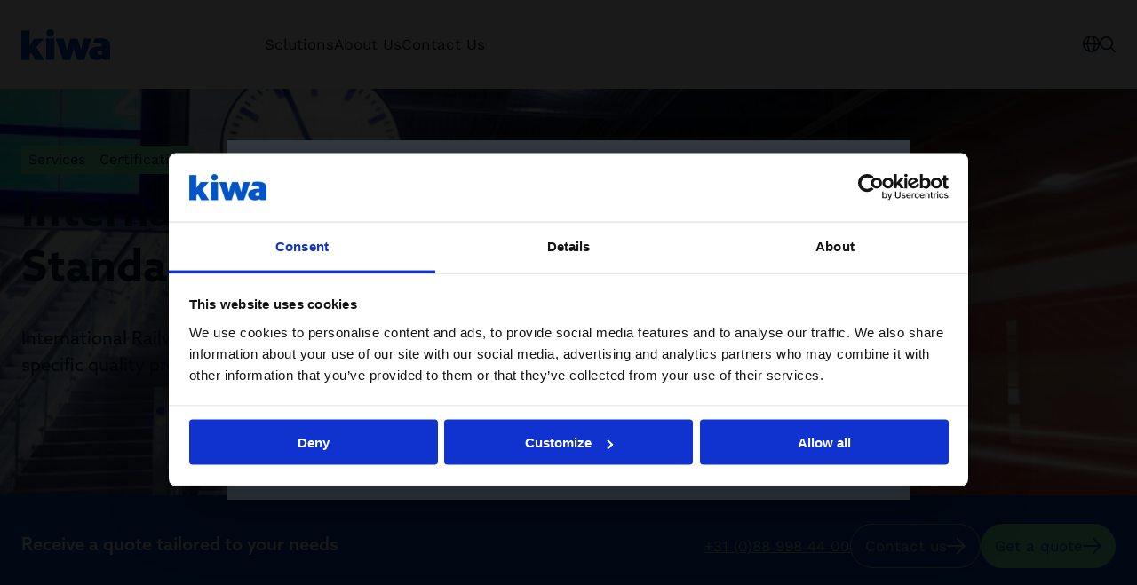

--- FILE ---
content_type: text/html; charset=utf-8
request_url: https://www.kiwa.com/de/en-de/services/certification/international-railway-industry-standard-iris/
body_size: 16822
content:




<!DOCTYPE html>
<html lang="en-DE" data-layout="Default" prefix="og: https://ogp.me/ns/website#">

<head>
    <title>International Railway Industry Standard (IRIS)</title>
    <meta charset="utf-8" />


<meta name="robots" content="all">
<meta name="description" content="International Railway Industry Standard (IRIS) Certification: manage your railway-specific quality processes, compete in a demanding market &amp; boost your profit.">
<meta name="viewport" content="width=device-width,height=device-height,shrink-to-fit=0,initial-scale=1">
<meta name="theme-color" content="#0054C5">
<meta property="og:type" content="website">
<meta property="og:title" content="Kiwa&#x27;s International Railway Industry Standard (IRIS)">
<meta property="og:description" content="International Railway Industry Standard (IRIS) Certification: manage your railway-specific quality processes, compete in a demanding market &amp; boost your profit.">
<meta property="og:url" content="https://www.kiwa.com/de/en-de/services/certification/international-railway-industry-standard-iris/">
<meta property="og:locale" content="en-DE">
<meta property="og:locale:alternate" content="de">
<meta property="og:image" content="https://www.kiwa.com/globalassets/dam/kiwa-corporate/media/train-station-speed-stairs.jpg">
<meta property="og:image:alt" content="Train speeding by">
    <meta name="apple-mobile-web-app-title" content="Kiwa" />
    <meta name="page-id" content="107140" />
    <meta name="page-type" content="ServicePage" />
    <link href="https://www.kiwa.com/de/en-de/services/certification/international-railway-industry-standard-iris/" rel="canonical" />
    <link href="https://www.kiwa.com/de/de/serviceart/zertifizieren/iris-international-railway-industry-standard/" hreflang="de" rel="alternate" /><link href="https://www.kiwa.com/de/en-de/services/certification/international-railway-industry-standard-iris/" hreflang="en-DE" rel="alternate" />
    


<script nonce="6d26815b-4f57-4ec6-9653-e64ca8d9dcc4">
    window.dataLayer = window.dataLayer || [];
</script>

<!-- Google Tag Manager -->
<script nonce="6d26815b-4f57-4ec6-9653-e64ca8d9dcc4">(function(w,d,s,l,i){w[l]=w[l]||[];w[l].push({'gtm.start':
new Date().getTime(),event:'gtm.js'});var f=d.getElementsByTagName(s)[0],
j=d.createElement(s),dl=l!='dataLayer'?'&l='+l:'';j.async=true;j.src=
'https://www.googletagmanager.com/gtm.js?id='+i+dl;var n=d.querySelector('[nonce]');
n&&j.setAttribute('nonce',n.nonce||n.getAttribute('nonce'));f.parentNode.insertBefore(j,f);
})(window,document,'script','dataLayer','GTM-KHRDHF8');</script>
<!-- End Google Tag Manager -->

    <script nonce="6d26815b-4f57-4ec6-9653-e64ca8d9dcc4">
!function(T,l,y){var S=T.location,k="script",D="instrumentationKey",C="ingestionendpoint",I="disableExceptionTracking",E="ai.device.",b="toLowerCase",w="crossOrigin",N="POST",e="appInsightsSDK",t=y.name||"appInsights";(y.name||T[e])&&(T[e]=t);var n=T[t]||function(d){var g=!1,f=!1,m={initialize:!0,queue:[],sv:"5",version:2,config:d};function v(e,t){var n={},a="Browser";return n[E+"id"]=a[b](),n[E+"type"]=a,n["ai.operation.name"]=S&&S.pathname||"_unknown_",n["ai.internal.sdkVersion"]="javascript:snippet_"+(m.sv||m.version),{time:function(){var e=new Date;function t(e){var t=""+e;return 1===t.length&&(t="0"+t),t}return e.getUTCFullYear()+"-"+t(1+e.getUTCMonth())+"-"+t(e.getUTCDate())+"T"+t(e.getUTCHours())+":"+t(e.getUTCMinutes())+":"+t(e.getUTCSeconds())+"."+((e.getUTCMilliseconds()/1e3).toFixed(3)+"").slice(2,5)+"Z"}(),iKey:e,name:"Microsoft.ApplicationInsights."+e.replace(/-/g,"")+"."+t,sampleRate:100,tags:n,data:{baseData:{ver:2}}}}var h=d.url||y.src;if(h){function a(e){var t,n,a,i,r,o,s,c,u,p,l;g=!0,m.queue=[],f||(f=!0,t=h,s=function(){var e={},t=d.connectionString;if(t)for(var n=t.split(";"),a=0;a<n.length;a++){var i=n[a].split("=");2===i.length&&(e[i[0][b]()]=i[1])}if(!e[C]){var r=e.endpointsuffix,o=r?e.location:null;e[C]="https://"+(o?o+".":"")+"dc."+(r||"services.visualstudio.com")}return e}(),c=s[D]||d[D]||"",u=s[C],p=u?u+"/v2/track":d.endpointUrl,(l=[]).push((n="SDK LOAD Failure: Failed to load Application Insights SDK script (See stack for details)",a=t,i=p,(o=(r=v(c,"Exception")).data).baseType="ExceptionData",o.baseData.exceptions=[{typeName:"SDKLoadFailed",message:n.replace(/\./g,"-"),hasFullStack:!1,stack:n+"\nSnippet failed to load ["+a+"] -- Telemetry is disabled\nHelp Link: https://go.microsoft.com/fwlink/?linkid=2128109\nHost: "+(S&&S.pathname||"_unknown_")+"\nEndpoint: "+i,parsedStack:[]}],r)),l.push(function(e,t,n,a){var i=v(c,"Message"),r=i.data;r.baseType="MessageData";var o=r.baseData;return o.message='AI (Internal): 99 message:"'+("SDK LOAD Failure: Failed to load Application Insights SDK script (See stack for details) ("+n+")").replace(/\"/g,"")+'"',o.properties={endpoint:a},i}(0,0,t,p)),function(e,t){if(JSON){var n=T.fetch;if(n&&!y.useXhr)n(t,{method:N,body:JSON.stringify(e),mode:"cors"});else if(XMLHttpRequest){var a=new XMLHttpRequest;a.open(N,t),a.setRequestHeader("Content-type","application/json"),a.send(JSON.stringify(e))}}}(l,p))}function i(e,t){f||setTimeout(function(){!t&&m.core||a()},500)}var e=function(){var n=l.createElement(k);n.src=h;var e=y[w];return!e&&""!==e||"undefined"==n[w]||(n[w]=e),n.onload=i,n.onerror=a,n.onreadystatechange=function(e,t){"loaded"!==n.readyState&&"complete"!==n.readyState||i(0,t)},n}();y.ld<0?l.getElementsByTagName("head")[0].appendChild(e):setTimeout(function(){l.getElementsByTagName(k)[0].parentNode.appendChild(e)},y.ld||0)}try{m.cookie=l.cookie}catch(p){}function t(e){for(;e.length;)!function(t){m[t]=function(){var e=arguments;g||m.queue.push(function(){m[t].apply(m,e)})}}(e.pop())}var n="track",r="TrackPage",o="TrackEvent";t([n+"Event",n+"PageView",n+"Exception",n+"Trace",n+"DependencyData",n+"Metric",n+"PageViewPerformance","start"+r,"stop"+r,"start"+o,"stop"+o,"addTelemetryInitializer","setAuthenticatedUserContext","clearAuthenticatedUserContext","flush"]),m.SeverityLevel={Verbose:0,Information:1,Warning:2,Error:3,Critical:4};var s=(d.extensionConfig||{}).ApplicationInsightsAnalytics||{};if(!0!==d[I]&&!0!==s[I]){var c="onerror";t(["_"+c]);var u=T[c];T[c]=function(e,t,n,a,i){var r=u&&u(e,t,n,a,i);return!0!==r&&m["_"+c]({message:e,url:t,lineNumber:n,columnNumber:a,error:i}),r},d.autoExceptionInstrumented=!0}return m}(y.cfg);function a(){y.onInit&&y.onInit(n)}(T[t]=n).queue&&0===n.queue.length?(n.queue.push(a),n.trackPageView({})):a()}(window,document,{src: "https://js.monitor.azure.com/scripts/b/ai.2.gbl.min.js", crossOrigin: "anonymous", cfg: {instrumentationKey: '8a0923f8-eee8-4144-85fd-4ed288c16f1a', disableCookiesUsage: false }});
</script>

    <script type="application/ld+json">{"@context":"https://schema.org","@type":"Organization","name":"Kiwa Germany","url":"https://www.kiwa.com/de/en-de/","address":{"@type":"PostalAddress","addressCountry":"Deutschland ","addressLocality":"Hamburg","postOfficeBoxNumber":"D - 20097 ","streetAddress":"Gr\u00FCner Deich 1"},"email":"DE.Info@kiwa.com","telephone":"\u002B49 (0)40 / 30 39 49 - 60"}</script><script type="application/ld+json">{"@context":"https://schema.org","@type":"BreadcrumbList","itemListElement":[{"@type":"ListItem","item":{"@type":"Thing","@id":"/de/en-de/","name":"Kiwa Germany"},"position":1},{"@type":"ListItem","item":{"@type":"Thing","@id":"/de/en-de/services/","name":"Services"},"position":2},{"@type":"ListItem","item":{"@type":"Thing","@id":"/de/en-de/services/certification/","name":"Certification"},"position":3},{"@type":"ListItem","item":{"@type":"Thing","@id":"/de/en-de/services/certification/international-railway-industry-standard-iris/","name":"International Railway Industry Standard (IRIS)"},"position":4}]}</script><script type="application/ld+json">{"@context":"https://schema.org","@type":"ImageObject","image":"https://www.kiwa.com/globalassets/dam/kiwa-corporate/media/train-station-speed-stairs.jpg","caption":"Train speeding by"}</script><script type="application/ld+json">{"@context":"https://schema.org","@type":"ImageObject","image":"https://www.kiwa.com/globalassets/dam/kiwa-corporate/media/train-station-speed-stairs.jpg","caption":"Train speeding by"}</script><script type="application/ld+json">{"@context":"https://schema.org","@type":"ImageObject","image":"https://www.kiwa.com/globalassets/dam/kiwa-corporate/media/train-station-speed-stairs.jpg","caption":"Train speeding by"}</script><script type="application/ld+json">{"@context":"https://schema.org","@type":"WebPage","name":"International Railway Industry Standard (IRIS)","description":"International Railway Industry Standard (IRIS) Certification: manage your railway-specific quality processes, compete in a demanding market \u0026 boost your profit.","dateCreated":"2022-04-26","dateModified":"2025-02-22","datePublished":"2022-04-26","inLanguage":["de","en-DE"]}</script>
    




    <style nonce="6d26815b-4f57-4ec6-9653-e64ca8d9dcc4">:root{--cta-height: 0;--cta-height-mobile: 4.6875rem}.page-top{z-index:2;position:relative;min-height:35.75rem;display:flex;justify-content:space-between;flex-direction:column}.page-top--auto-height{min-height:auto}.page-top:has(.page-top__image){color:var(--color-white)}.page-top__content{z-index:2;position:relative;display:flex;flex-direction:column;justify-content:space-between;height:100%;gap:0;flex-grow:1}.page-top__content--center{justify-content:center}.page-top__top{padding:var(--spacing-l) 0 var(--spacing-xl)}.page-top__top :last-child{margin-bottom:0}.page-top--centered .page-top__top{width:100%;max-width:var(--container-max-width--small);margin:auto}.page-top:has(.page-top__image){position:relative;z-index:1;z-index:2}.page-top:has(.page-top__image):after{content:"";z-index:2;position:absolute;top:0;right:0;bottom:0;left:0;background:var(--color-black);opacity:.6;pointer-events:none}.page-top:has(.page-top__image):after{content:"";position:absolute;left:50%;width:100vw;top:0;bottom:0;z-index:1;transform:translate(-50%)}.page-top__breadcrumbs-items{padding:0;margin:0;list-style:none;display:flex;flex-wrap:wrap;gap:var(--spacing-xs);font-size:1rem}.page-top__heading{margin:0 0 var(--spacing-m);max-width:var(--container-max-width--small)}.page-top--blue-heading .page-top__heading{color:var(--kiwa-blue)}.page-top__ingress{max-width:var(--container-max-width--small)}.page-top__cta{--button-outline-border-color: currentColor;--button-outline-bg--hover: var(--kiwa-dark-blue);--button-outline-fg--hover: var(--color-white);margin-top:auto;color:var(--color-white);position:relative}@media screen{.page-top__cta{background:transparent}.page-top__cta:before{content:"";position:absolute;left:50%;transform:translate(-50%);background:var(--kiwa-blue);top:0;bottom:0;width:100vw;z-index:-1}}@media screen and (max-width: 63.99875rem){.page-top__cta{font-size:.875rem}}.page-top__cta:before{opacity:1;transition:opacity .5s}.page-top__cta-inner{display:flex;align-items:center;justify-content:space-between;gap:var(--spacing-s) var(--spacing-m);flex-wrap:wrap;padding:var(--spacing-m) 0;min-height:6.8125rem}@media screen and (max-width: 29.99875rem){.page-top__cta-inner{gap:var(--spacing-m);min-height:var(--cta-height-mobile)}}.page-top__cta-heading{font-weight:var(--semibold);font-size:1.25rem;margin:0}.page-top__cta-note{font-size:1rem;font-weight:var(--regular);display:inline-block;margin:0}.page-top__cta-highlighted{font-size:1.5rem;font-weight:var(--semibold)}@media screen and (min-width: 48rem){.page-top__cta-highlighted{font-size:1.875rem}}.page-top__cta-content{font-family:var(--font-secondary);display:flex;align-items:center;flex-direction:column;gap:var(--spacing-s) var(--spacing);color:var(--kiwa-mint);--button-bg: var(--kiwa-mint);--button-fg: var(--kiwa-blue)}@media screen and (min-width: 30rem){.page-top__cta-content{flex-direction:row}}@media screen and (max-width: 29.99875rem){.page-top__cta-content{width:100%}}@media screen and (max-width: 29.99875rem){.page-top__cta-content .btn{width:100%}}@media screen and (max-width: 47.99875rem){.page-top__cta-content .btn{padding:var(--spacing-xs);min-height:auto}.page-top__cta-content .btn svg{width:.875rem}}.page-top__cta-phone{white-space:nowrap}@media screen and (max-width: 29.99875rem){.page-top__cta-phone{order:3}}.page-top__image{z-index:-1}.page-top__image .image-block img,.page-top__image img{position:absolute;width:100vw;max-width:100vw!important;height:100%;left:50%;transform:translate(-50%);object-fit:cover}.page-top:has(.page-top__image) .page-top__cta:before{opacity:.6}@media screen and (max-width: 47.99875rem){body:not(.in-edit-mode):has(.page-top__cta){scroll-margin-block-start:calc(var(--cta-height))}}@media screen and (min-width: 23.4375rem){body:not(.in-edit-mode):has(.page-top__cta) .page-top.is-out-of-viewport{padding-bottom:var(--cta-height)}}@media screen and (max-width: 29.99875rem){body:not(.in-edit-mode):has(.page-top__cta) .page-top.is-out-of-viewport{padding-bottom:0;padding-bottom:var(--cta-height-mobile)}}body:not(.in-edit-mode):has(.page-top__cta) .page-top.is-out-of-viewport .page-top__cta{position:fixed;top:0;z-index:100;width:100%;left:0;padding:0 var(--container-padding)}body:not(.in-edit-mode):has(.page-top__cta) .page-top.is-out-of-viewport .page-top__cta:before{opacity:1}@media screen and (max-width: 29.99875rem){body:not(.in-edit-mode):has(.page-top__cta) .page-top.is-out-of-viewport .page-top__cta-phone,body:not(.in-edit-mode):has(.page-top__cta) .page-top.is-out-of-viewport .page-top__cta-heading{display:none}body:not(.in-edit-mode):has(.page-top__cta) .page-top.is-out-of-viewport .page-top__cta-content{flex-direction:row;flex-wrap:wrap;gap:var(--spacing-xs) var(--spacing-s);justify-content:center;margin-left:calc(var(--container-padding) * -1);margin-right:calc(var(--container-padding) * -1);width:calc(100% + var(--container-padding) * 2);max-width:calc(100% + var(--container-padding) * 2);padding-left:0;padding-right:0}body:not(.in-edit-mode):has(.page-top__cta) .page-top.is-out-of-viewport .page-top__cta-inner{padding:var(--spacing-xs) 0;align-items:center;min-height:var(--cta-height-mobile)}body:not(.in-edit-mode):has(.page-top__cta) .page-top.is-out-of-viewport .btn{width:auto;gap:var(--spacing-xs)}}body:has(.page-top__cta) [id]{scroll-margin-block-start:calc(var(--cta-height) + var(--spacing))}@media screen and (max-width: 29.99875rem){body:has(.page-top__cta) [id]{scroll-margin-block-start:calc(var(--cta-height-mobile) + var(--spacing))}}
.top-breadcrumbs{margin:var(--spacing-s) auto}.top-breadcrumbs__items{padding:0;margin:0;list-style:none;display:flex;flex-wrap:wrap;gap:var(--spacing-xs);font-size:1rem}.top-breadcrumbs__item{font-family:var(--font-secondary);display:inline-block;background:var(--kiwa-mint);padding:var(--spacing-xxs) var(--spacing-xs);text-decoration:none;color:var(--kiwa-dark-blue)}.top-breadcrumbs__item:hover,.top-breadcrumbs__item:focus{background:var(--kiwa-mint--light);text-decoration:underline}
.freetext-block__content{max-width:var(--container-max-width--small);margin:auto}.freetext-block__heading,.editorial .freetext-block__heading{margin-top:0}.freetext-block__text :last-child{margin-bottom:0}.editorial .freetext-block{margin:auto}@media screen and (min-width: 48rem){.freetext-block+.freetext-block{margin-top:calc(var(--grid-spacing) * -1)}}
.grid-block{position:relative;display:flex;flex-direction:column;gap:var(--spacing)}@media screen and (min-width: 48rem){.grid-block{display:grid;gap:var(--spacing-l);grid-template-columns:minmax(0,3fr) minmax(0,4fr)}}@media screen and (min-width: 64rem){.grid-block{gap:var(--spacing-xxl);grid-template-columns:minmax(0,2fr) minmax(0,5fr)}}.grid-block.bg{padding-top:var(--block-spacing);padding-bottom:var(--block-spacing)}.grid-block__heading{margin-bottom:var(--spacing);font-weight:var(--semibold)}.grid-block__link{display:inline-flex;align-items:center;gap:var(--spacing-s);color:var(--kiwa-blue);font-weight:var(--semibold);text-decoration:none;font-size:1.25rem;font-family:var(--font-secondary)}.grid-block__link:hover,.grid-block__link:focus{text-decoration:underline}
:root{--clb-arrow-height: 3rem}.content-item{aspect-ratio:3/4;min-height:100%}.content-item:has(.content-item__image){aspect-ratio:initial}.content-item,.content-item__link{display:flex;flex-direction:column;width:100%}.content-item.bg--white{border:1px solid var(--color-grey)}.content-item__link{text-decoration:none;flex-grow:1;z-index:1;position:relative}.content-item__link:before{content:"";z-index:-1;position:absolute;top:0;right:0;bottom:0;left:0;background-color:var(--color-white);opacity:0;pointer-events:none;transition:opacity .2s}.content-item__link:hover:before,.content-item__link:focus:before{opacity:.3}.content-item__link:hover .content-item__heading,.content-item__link:focus .content-item__heading{text-decoration:underline}.content-item__link:hover .content-item__image img,.content-item__link:focus .content-item__image img{transform:scale(1.05)}.content-item__image{overflow:hidden;aspect-ratio:3/2;order:2;position:relative}.content-item__image img{position:absolute;top:0;right:0;bottom:0;left:0;height:100%;width:100%;transition:transform .5s;object-fit:cover}.content-item__heading{margin:0;text-wrap:balance;font-size:1.5rem;font-weight:var(--semibold)}.content-item__heading--large{font-size:1.25rem}.content-item--editorial .content-item__heading{font-size:1.875rem;font-weight:var(--bold)}.content-item--teaser .content-item__heading{font-size:1.25rem;margin-bottom:var(--spacing-s)}.content-item__ingress{margin:var(--spacing-s) 0 0;font-family:var(--font-secondary)}.content-item__ingress p{margin:0}.content-item__tag{font-size:1rem;margin:0 0 var(--spacing-xs)}.content-item__content{display:flex;flex-direction:column;padding:var(--spacing);order:1;flex-grow:1;width:100%}@media screen and (min-width: 48rem){.content-item__content{aspect-ratio:3/2}}.content-item__ellipsis-text{display:-webkit-box;-webkit-line-clamp:7;-webkit-box-orient:vertical;overflow:hidden}.content-item__arrow{margin-top:auto;display:inline-flex;align-items:center;gap:var(--spacing-s);padding-top:var(--spacing);padding-bottom:var(--spacing)}.content-item--simple,.content-item--small{aspect-ratio:initial}.content-item--small .content-item__image{order:1;aspect-ratio:1/1}.content-item--small .content-item__content{order:2;aspect-ratio:initial;min-height:5.375rem;padding:var(--spacing);margin:auto 0 0;flex-grow:1}.content-item--small:has(.content-item__image) .content-item__content,.content-item--simple:has(.content-item__image) .content-item__content{justify-content:center}.content-item--simple .content-item__heading,.content-item--small .content-item__heading{font-size:1.25rem}.content-item--simple a:hover .content-item__heading,.content-item--simple a:focus .content-item__heading{color:var(--kiwa-blue)}.content-item--simple .content-item__content{padding:0;aspect-ratio:initial}.content-item--read-more .content-item__content,.content-item--header .content-item__content{padding:var(--spacing-l) var(--spacing) var(--spacing-s);display:flex;flex-direction:column;gap:var(--spacing-m)}.content-item--read-more-large .content-item__content{padding:var(--spacing-xl) var(--spacing);display:flex;justify-items:flex-end;gap:var(--spacing)}@media screen and (min-width: 48rem){.content-item--read-more-large .content-item__content{aspect-ratio:2/3}}.content-item--read-more-large .content-item__arrow{margin-top:0;padding-top:0;padding-bottom:0}.content-item--read-more-large .content-item__heading{margin:auto auto 0;font-size:1.5rem;width:100%}.splide:not(.is-initialized) .content-item{width:100%}@media screen and (min-width: 48rem){.splide:not(.is-initialized) .content-item{flex:1 0 calc(50% - var(--spacing) * 1.5)}}@media screen and (min-width: 64rem){.splide:not(.is-initialized) .content-item{flex:1 0 calc(25% - var(--spacing) * 1.5)}}.splide .content-item{aspect-ratio:initial}@media screen and (min-width: 48rem){.content-area>.content-item{grid-column:span 4}}@media screen and (min-width: 64rem){.content-area>.content-item{grid-column:span 3}}.bg:not(.bg--white) .content-item{background:var(--color-white);border:none}.content-area:has(>.content-item:last-child){padding-bottom:var(--block-spacing)}
</style>



        <link rel="preload" href="/dist/client/assets/content-list-block-51c7d94e.css" as="style" nonce="6d26815b-4f57-4ec6-9653-e64ca8d9dcc4">
        <link rel="preload" href="/dist/client/assets/default-layout.component-e220c9e9.css" as="style" nonce="6d26815b-4f57-4ec6-9653-e64ca8d9dcc4">
        <link rel="preload" href="/dist/client/assets/accessibility-shortcuts.component-1a739d90.css" as="style" nonce="6d26815b-4f57-4ec6-9653-e64ca8d9dcc4">
        <link rel="preload" href="/dist/client/assets/default-header.component-8b3b2703.css" as="style" nonce="6d26815b-4f57-4ec6-9653-e64ca8d9dcc4">
        <link rel="preload" href="/dist/client/assets/main-menu.component-befe9b88.css" as="style" nonce="6d26815b-4f57-4ec6-9653-e64ca8d9dcc4">
        <link rel="preload" href="/dist/client/assets/HeaderTools.component-c3bd166d.css" as="style" nonce="6d26815b-4f57-4ec6-9653-e64ca8d9dcc4">
        <link rel="preload" href="/dist/client/assets/message-753fadb5.css" as="style" nonce="6d26815b-4f57-4ec6-9653-e64ca8d9dcc4">
        <link rel="preload" href="/dist/client/assets/Popover-d6e091f9.css" as="style" nonce="6d26815b-4f57-4ec6-9653-e64ca8d9dcc4">
        <link rel="preload" href="/dist/client/assets/Icon-9b7e526f.css" as="style" nonce="6d26815b-4f57-4ec6-9653-e64ca8d9dcc4">
        <link rel="preload" href="/dist/client/assets/ButtonLink-10fbef7f.css" as="style" nonce="6d26815b-4f57-4ec6-9653-e64ca8d9dcc4">
        <link rel="preload" href="/dist/client/assets/SearchField-5f51fbcc.css" as="style" nonce="6d26815b-4f57-4ec6-9653-e64ca8d9dcc4">
        <link rel="preload" href="/dist/client/assets/CartSummary-8f37f623.css" as="style" nonce="6d26815b-4f57-4ec6-9653-e64ca8d9dcc4">
        <link rel="preload" href="/dist/client/assets/CartSkeleton-5262810e.css" as="style" nonce="6d26815b-4f57-4ec6-9653-e64ca8d9dcc4">
        <link rel="preload" href="/dist/client/assets/TextField-bb1bdefd.css" as="style" nonce="6d26815b-4f57-4ec6-9653-e64ca8d9dcc4">
        <link rel="preload" href="/dist/client/assets/breadcrumbs-bottom.component-2fbb639d.css" as="style" nonce="6d26815b-4f57-4ec6-9653-e64ca8d9dcc4">
        <link rel="preload" href="/dist/client/assets/default-footer.component-fde1779e.css" as="style" nonce="6d26815b-4f57-4ec6-9653-e64ca8d9dcc4">
        <link rel="preload" href="/dist/client/assets/FooterTools.component-bf3e4386.css" as="style" nonce="6d26815b-4f57-4ec6-9653-e64ca8d9dcc4">
        <link rel="stylesheet" href="/dist/client/assets/content-list-block-51c7d94e.css" nonce="6d26815b-4f57-4ec6-9653-e64ca8d9dcc4">
        <link rel="stylesheet" href="/dist/client/assets/default-layout.component-e220c9e9.css" nonce="6d26815b-4f57-4ec6-9653-e64ca8d9dcc4">
        <link rel="stylesheet" href="/dist/client/assets/accessibility-shortcuts.component-1a739d90.css" nonce="6d26815b-4f57-4ec6-9653-e64ca8d9dcc4">
        <link rel="stylesheet" href="/dist/client/assets/default-header.component-8b3b2703.css" nonce="6d26815b-4f57-4ec6-9653-e64ca8d9dcc4">
        <link rel="stylesheet" href="/dist/client/assets/main-menu.component-befe9b88.css" nonce="6d26815b-4f57-4ec6-9653-e64ca8d9dcc4">
        <link rel="stylesheet" href="/dist/client/assets/HeaderTools.component-c3bd166d.css" nonce="6d26815b-4f57-4ec6-9653-e64ca8d9dcc4">
        <link rel="stylesheet" href="/dist/client/assets/message-753fadb5.css" nonce="6d26815b-4f57-4ec6-9653-e64ca8d9dcc4">
        <link rel="stylesheet" href="/dist/client/assets/Popover-d6e091f9.css" nonce="6d26815b-4f57-4ec6-9653-e64ca8d9dcc4">
        <link rel="stylesheet" href="/dist/client/assets/Icon-9b7e526f.css" nonce="6d26815b-4f57-4ec6-9653-e64ca8d9dcc4">
        <link rel="stylesheet" href="/dist/client/assets/ButtonLink-10fbef7f.css" nonce="6d26815b-4f57-4ec6-9653-e64ca8d9dcc4">
        <link rel="stylesheet" href="/dist/client/assets/SearchField-5f51fbcc.css" nonce="6d26815b-4f57-4ec6-9653-e64ca8d9dcc4">
        <link rel="stylesheet" href="/dist/client/assets/CartSummary-8f37f623.css" nonce="6d26815b-4f57-4ec6-9653-e64ca8d9dcc4">
        <link rel="stylesheet" href="/dist/client/assets/CartSkeleton-5262810e.css" nonce="6d26815b-4f57-4ec6-9653-e64ca8d9dcc4">
        <link rel="stylesheet" href="/dist/client/assets/TextField-bb1bdefd.css" nonce="6d26815b-4f57-4ec6-9653-e64ca8d9dcc4">
        <link rel="stylesheet" href="/dist/client/assets/breadcrumbs-bottom.component-2fbb639d.css" nonce="6d26815b-4f57-4ec6-9653-e64ca8d9dcc4">
        <link rel="stylesheet" href="/dist/client/assets/default-footer.component-fde1779e.css" nonce="6d26815b-4f57-4ec6-9653-e64ca8d9dcc4">
        <link rel="stylesheet" href="/dist/client/assets/FooterTools.component-bf3e4386.css" nonce="6d26815b-4f57-4ec6-9653-e64ca8d9dcc4">
    <link rel="icon" type="image/png" href="/favicon-96x96.png" sizes="96x96" />
    <link rel="icon" type="image/svg+xml" href="/favicon.svg" />
    <link rel="shortcut icon" href="/favicon.ico" />
    <link rel="apple-touch-icon" sizes="180x180" href="/apple-touch-icon.png" />
    <link rel="manifest" href="/site.webmanifest" />
</head>





<body data-vanilla-component="default-layout">
    

<!-- Google Tag Manager (noscript) -->
<noscript>
    <iframe src="https://www.googletagmanager.com/ns.html?id=GTM-KHRDHF8" height="0" width="0" style="display:none;visibility:hidden" nonce="6d26815b-4f57-4ec6-9653-e64ca8d9dcc4"></iframe>
</noscript>
<!-- End Google Tag Manager (noscript) -->

<nav class="accessibility-shortcuts" aria-label="Accessibility menu" data-vanilla-component="accessibility-shortcuts">
    <a href="#main" class="accessibility-shortcuts__link">Skip to main content</a>
    <a href="#menu" class="accessibility-shortcuts__link">Skip to main menu</a>
</nav>
    


<header class="default-header" data-vanilla-component="default-header">
	<div class="default-header__logo">
			<a href="/de/en-de/" aria-label="Germany (English)">
				<img src="/globalassets/kiwa-logo.svg" alt="" />
			</a>
	</div>

		<div class="default-header__main-menu">
			

<nav is="main-menu">
    <div class="main-menu" id="menu" data-vanilla-component="main-menu">
        <h2 class="main-menu__heading">Menu</h2>

        <div class="main-menu__controls">
            <button class="main-menu__button" aria-label="Back" data-menu-back>
                

        <svg class="icon icon--arrow-left" width="21" height="19" viewBox="0 0 21 19" fill="none" xmlns="http://www.w3.org/2000/svg">
            <path d="M8.42519 0.52628C8.59727 0.34828 8.833 0.245928 9.08054 0.241737C9.32808 0.237547 9.56715 0.33186 9.74515 0.503933C9.92315 0.676006 10.0255 0.911743 10.0297 1.15928C10.0339 1.40682 9.93957 1.64589 9.76749 1.82389L3.13316 8.68749L19.6516 8.68749C19.8991 8.68749 20.1365 8.7858 20.3114 8.9608C20.4864 9.13579 20.5848 9.37314 20.5848 9.62062C20.5848 9.8681 20.4864 10.1054 20.3114 10.2804C20.1365 10.4554 19.8991 10.5537 19.6516 10.5537L3.13297 10.5537L9.76749 17.4182C9.93949 17.5962 10.0337 17.8352 10.0295 18.0827C10.0252 18.3302 9.92287 18.5659 9.74487 18.7379C9.56687 18.9099 9.32783 19.0041 9.08034 18.9999C8.83286 18.9956 8.59719 18.8932 8.42519 18.7152L0.262208 10.2692C0.236624 10.2351 0.213575 10.1991 0.19325 10.1616C0.168005 10.129 0.144938 10.0947 0.124199 10.059C0.110109 10.0328 0.0853824 10.0115 0.0738116 9.98435L0.0708247 9.97026C0.053007 9.91399 0.0407241 9.85611 0.0341521 9.79745C0.0181039 9.74205 0.0072042 9.6853 0.00158798 9.6279L1.11848e-07 9.62062L0.00140106 9.61371C0.00695762 9.55644 0.0178276 9.4998 0.0338727 9.44454C0.0404132 9.38591 0.0526648 9.32806 0.0704519 9.27182L0.0738116 9.2567C0.082583 9.23608 0.101804 9.22003 0.112068 9.19996C0.136489 9.15672 0.164289 9.11547 0.19521 9.07661C0.214997 9.0403 0.237323 9.00544 0.262021 8.97228L8.42519 0.52628Z" fill="currentColor"/>
        </svg>

            </button>
            <button class="main-menu__button" aria-label="Close menu" data-menu-close>
                

        <svg aria-hidden="true" width="18" height="18" viewBox="0 0 18 18" fill="none" xmlns="http://www.w3.org/2000/svg">
            <path d="M17.7211 16.4296C17.8084 16.5139 17.878 16.6146 17.9258 16.7261C17.9737 16.8375 17.9989 16.9574 18 17.0787C18.001 17.1999 17.9779 17.3202 17.932 17.4325C17.8861 17.5447 17.8182 17.6467 17.7325 17.7325C17.6467 17.8182 17.5447 17.8861 17.4325 17.932C17.3202 17.9779 17.1999 18.001 17.0787 18C16.9574 17.9989 16.8375 17.9737 16.7261 17.9258C16.6146 17.878 16.5139 17.8084 16.4296 17.7211L9 10.2915L1.5704 17.7211C1.48614 17.8084 1.38535 17.878 1.27391 17.9258C1.16247 17.9737 1.04262 17.9989 0.921338 18C0.800057 18.001 0.679781 17.9779 0.567527 17.932C0.455273 17.8861 0.353291 17.8182 0.267529 17.7325C0.181767 17.6467 0.113945 17.5447 0.068018 17.4325C0.0220914 17.3202 -0.00101941 17.1999 3.44867e-05 17.0787C0.00108838 16.9574 0.0262857 16.8375 0.0741561 16.7261C0.122027 16.6146 0.191612 16.5139 0.278851 16.4296L7.70845 9L0.278851 1.5704C0.112467 1.39813 0.0204017 1.1674 0.0224828 0.927912C0.0245639 0.688421 0.120625 0.459329 0.289977 0.289977C0.459329 0.120625 0.688421 0.0245639 0.927912 0.0224828C1.1674 0.0204017 1.39813 0.112467 1.5704 0.278851L9 7.70845L16.4296 0.278851C16.5139 0.191612 16.6146 0.122027 16.7261 0.0741561C16.8375 0.0262857 16.9574 0.00108838 17.0787 3.44867e-05C17.1999 -0.00101941 17.3202 0.0220914 17.4325 0.068018C17.5447 0.113945 17.6467 0.181767 17.7325 0.267529C17.8182 0.353291 17.8861 0.455273 17.932 0.567527C17.9779 0.679781 18.001 0.800057 18 0.921338C17.9989 1.04262 17.9737 1.16247 17.9258 1.27391C17.878 1.38535 17.8084 1.48614 17.7211 1.5704L10.2915 9L17.7211 16.4296Z" fill="currentColor" />
        </svg>

            </button>
        </div>

        <div class="main-menu__content">
            <ul class="main-menu__items" data-menu-level="0">
                    <li class="main-menu__item">
                            <button class="main-menu__link" data-menu-controls="0" data-menu-controls-promo="53733">Solutions</button>
                    </li>
                    <li class="main-menu__item">
                            <button class="main-menu__link" data-menu-controls="1" data-menu-controls-promo="53724">About Us</button>
                    </li>
                    <li class="main-menu__item">
                            <a href="/de/en-de/contact/" class="main-menu__link">Contact Us</a>
                    </li>
            </ul>

            <div class="main-menu__popover">
                        <div class="sub-menu" id="0" data-menu-level="1">
                            <h3 class="sub-menu__heading">Solutions</h3>
                            <ul class="sub-menu__list">
                                    <li class="sub-menu__item">
                                            <button class="sub-menu__link" data-menu-controls="0-0">Services</button>
                                    </li>
                                    <li class="sub-menu__item">
                                            <button class="sub-menu__link" data-menu-controls="0-1">Markets</button>
                                    </li>
                                    <li class="sub-menu__item">
                                            <button class="sub-menu__link" data-menu-controls="0-2">Industries</button>
                                    </li>
                            </ul>
                        </div>
                            <div class="sub-menu" id="0-0" data-menu-level="2">
                                <h3 class="sub-menu__heading">Services</h3>
                                <ul class="sub-menu__list">
                                            <li class="sub-menu__item">
                                                <a href="/de/en-de/services/testing/" class="sub-menu__link">Testing</a>
                                            </li>
                                            <li class="sub-menu__item">
                                                <a href="/de/en-de/services/inspection/" class="sub-menu__link">Inspection</a>
                                            </li>
                                            <li class="sub-menu__item">
                                                <a href="/de/en-de/services/certification/" class="sub-menu__link">Certification</a>
                                            </li>
                                            <li class="sub-menu__item">
                                                <a href="/de/en-de/services/training/" class="sub-menu__link">Training</a>
                                            </li>
                                            <li class="sub-menu__item">
                                                <a href="/de/en-de/services/assessment-and-evaluation/" class="sub-menu__link">Consultancy</a>
                                            </li>
                                </ul>
                            </div>
                            <div class="sub-menu" id="0-1" data-menu-level="2">
                                <h3 class="sub-menu__heading">Markets</h3>
                                <ul class="sub-menu__list">
                                            <li class="sub-menu__item">
                                                <a href="/de/en-de/markets/building-materials/" class="sub-menu__link">Building materials</a>
                                            </li>
                                            <li class="sub-menu__item">
                                                <a href="/de/en-de/markets/construction-and-infrastructure2/" class="sub-menu__link">Construction and Infrastructure</a>
                                            </li>
                                            <li class="sub-menu__item">
                                                <a href="/de/en-de/markets/consumer-products/" class="sub-menu__link">Consumer products</a>
                                            </li>
                                            <li class="sub-menu__item">
                                                <a href="/de/en-de/markets/education-and-training/" class="sub-menu__link">Education and Training</a>
                                            </li>
                                            <li class="sub-menu__item">
                                                <a href="/de/en-de/markets/energy-and-power-generation/" class="sub-menu__link">Energy and Power Generation</a>
                                            </li>
                                            <li class="sub-menu__item">
                                                <a href="/de/en-de/markets/management-systems/" class="sub-menu__link">Management Systems</a>
                                            </li>
                                            <li class="sub-menu__item">
                                                <a href="/de/en-de/markets/manufacturing-industry/" class="sub-menu__link">Manufacturing Industry</a>
                                            </li>
                                            <li class="sub-menu__item">
                                                <a href="/de/en-de/markets/medical-and-pharma2/" class="sub-menu__link">Medical Products</a>
                                            </li>
                                            <li class="sub-menu__item">
                                                <a href="/de/en-de/markets/agri-feed-food/" class="sub-menu__link">Organic food and textiles</a>
                                            </li>
                                            <li class="sub-menu__item">
                                                <a href="/de/en-de/markets/real-estate-services/" class="sub-menu__link">Real Estate Services</a>
                                            </li>
                                            <li class="sub-menu__item">
                                                <a href="/de/en-de/markets/water/" class="sub-menu__link">Water</a>
                                            </li>
                                            <li class="sub-menu__item">
                                                <a href="/de/en-de/markets/" class="sub-menu__link">All Markets</a>
                                            </li>
                                </ul>
                            </div>
                            <div class="sub-menu" id="0-2" data-menu-level="2">
                                <h3 class="sub-menu__heading">Industries</h3>
                                <ul class="sub-menu__list">
                                            <li class="sub-menu__item">
                                                <a href="/de/en-de/markets/agri-feed-food/" class="sub-menu__link">Agri, Feed, Food</a>
                                            </li>
                                            <li class="sub-menu__item">
                                                <a href="/de/en-de/markets/building-materials/" class="sub-menu__link">Building materials</a>
                                            </li>
                                            <li class="sub-menu__item">
                                                <a href="/de/en-de/markets/construction-and-infrastructure2/" class="sub-menu__link">Construction and infrastructure</a>
                                            </li>
                                            <li class="sub-menu__item">
                                                <a href="/de/en-de/markets/consumer-products/" class="sub-menu__link">Consumer products</a>
                                            </li>
                                            <li class="sub-menu__item">
                                                <a href="/de/en-de/markets/energy-and-power-generation/" class="sub-menu__link">Energy and Power Generation</a>
                                            </li>
                                            <li class="sub-menu__item">
                                                <a href="/de/en-de/markets/management-systems/" class="sub-menu__link">Management Systems</a>
                                            </li>
                                            <li class="sub-menu__item">
                                                <a href="/de/en-de/areas-of-expertise/sustainable-solutions/" class="sub-menu__link">Sustainable Solutions</a>
                                            </li>
                                            <li class="sub-menu__item">
                                                <a href="/de/en-de/markets/water/" class="sub-menu__link">Water</a>
                                            </li>
                                </ul>
                            </div>
                            <div class="menu-promo" id="53733">
                                <a href="/de/en-de/contact/offices-and-laboratories/" class="menu-promo__link bg bg--dark-blue">
<picture class="menu-promo__picture">
		<img alt="" height="250" loading="lazy" src="/globalassets/germany/standorte/standorte-header-2000x700_0525.png?mode=crop&amp;scale=both&amp;quality=100&amp;width=375&amp;height=250" width="375">
</picture>                                    <div class="menu-promo__content">
                                        

        <svg class="icon icon--arrow-right" aria-hidden="true" width="61" height="18" viewBox="0 0 61 18" fill="none" xmlns="http://www.w3.org/2000/svg">
            <path d="M52.1607 17.55C51.9887 17.7191 51.7529 17.8164 51.5054 17.8203C51.2579 17.8243 51.0188 17.7347 50.8408 17.5713C50.6628 17.4078 50.5604 17.1838 50.5562 16.9487C50.5521 16.7135 50.6464 16.4864 50.8184 16.3173L57.4528 9.79688L0.93431 9.79688C0.686832 9.79688 0.449485 9.70348 0.27449 9.53724C0.0994945 9.37099 0.00118214 9.14552 0.00118215 8.91041C0.00118216 8.6753 0.0994945 8.44983 0.27449 8.28358C0.449485 8.11734 0.686832 8.02394 0.934311 8.02394L57.453 8.02394L50.8184 1.50272C50.6464 1.33362 50.5522 1.10653 50.5564 0.87142C50.5607 0.636307 50.6631 0.412427 50.8411 0.249028C51.0191 0.0856295 51.2581 -0.00390135 51.5056 0.000130102C51.7531 0.00416156 51.9887 0.101425 52.1607 0.270525L60.3237 8.29423C60.3493 8.32665 60.3724 8.36081 60.3927 8.39644C60.4179 8.42747 60.441 8.46004 60.4617 8.49395C60.4758 8.51886 60.5006 8.53907 60.5121 8.56487L60.5151 8.57825C60.5329 8.63171 60.5452 8.6867 60.5518 8.74243C60.5678 8.79505 60.5787 8.84897 60.5843 8.9035L60.5859 8.91041L60.5845 8.91697C60.579 8.97139 60.5681 9.02519 60.5521 9.07769C60.5455 9.13339 60.5333 9.18834 60.5155 9.24177L60.5121 9.25613C60.5034 9.27573 60.4841 9.29098 60.4739 9.31003C60.4494 9.35112 60.4216 9.3903 60.3907 9.42722C60.3709 9.46171 60.3486 9.49483 60.3239 9.52633L52.1607 17.55Z" fill="currentColor" />
        </svg>

                                        Offices and Laboratories
                                    </div>
                                </a>
                            </div>
                        <div class="sub-menu" id="1" data-menu-level="1">
                            <h3 class="sub-menu__heading">About Us</h3>
                            <ul class="sub-menu__list">
                                    <li class="sub-menu__item">
                                            <a href="/de/en-de/about-us/" class="sub-menu__link">About Us</a>
                                    </li>
                                    <li class="sub-menu__item">
                                            <a href="https://careers.kiwa.com/en-de/" class="sub-menu__link">Career</a>
                                    </li>
                                    <li class="sub-menu__item">
                                            <a href="/de/en-de/about-us/accreditations-notifications-and-recognitions/" class="sub-menu__link">Accreditations, notifications, recognitions</a>
                                    </li>
                                    <li class="sub-menu__item">
                                            <a href="/de/en-de/news/" class="sub-menu__link">News</a>
                                    </li>
                                    <li class="sub-menu__item">
                                            <a href="/de/en-de/about-us/corporate-social-responsibility/" class="sub-menu__link">Social Responsibility</a>
                                    </li>
                                    <li class="sub-menu__item">
                                            <a href="/de/en-de/about-us/general-terms-and-conditions-regulations-and-forms/" class="sub-menu__link">General terms and conditions, regulations and forms</a>
                                    </li>
                            </ul>
                        </div>
                            <div class="menu-promo" id="53724">
                                <a href="/de/en-de/about-us/accreditations-notifications-and-recognitions/" class="menu-promo__link bg bg--sand">
                                    <div class="menu-promo__content">
                                        

        <svg class="icon icon--arrow-right" aria-hidden="true" width="61" height="18" viewBox="0 0 61 18" fill="none" xmlns="http://www.w3.org/2000/svg">
            <path d="M52.1607 17.55C51.9887 17.7191 51.7529 17.8164 51.5054 17.8203C51.2579 17.8243 51.0188 17.7347 50.8408 17.5713C50.6628 17.4078 50.5604 17.1838 50.5562 16.9487C50.5521 16.7135 50.6464 16.4864 50.8184 16.3173L57.4528 9.79688L0.93431 9.79688C0.686832 9.79688 0.449485 9.70348 0.27449 9.53724C0.0994945 9.37099 0.00118214 9.14552 0.00118215 8.91041C0.00118216 8.6753 0.0994945 8.44983 0.27449 8.28358C0.449485 8.11734 0.686832 8.02394 0.934311 8.02394L57.453 8.02394L50.8184 1.50272C50.6464 1.33362 50.5522 1.10653 50.5564 0.87142C50.5607 0.636307 50.6631 0.412427 50.8411 0.249028C51.0191 0.0856295 51.2581 -0.00390135 51.5056 0.000130102C51.7531 0.00416156 51.9887 0.101425 52.1607 0.270525L60.3237 8.29423C60.3493 8.32665 60.3724 8.36081 60.3927 8.39644C60.4179 8.42747 60.441 8.46004 60.4617 8.49395C60.4758 8.51886 60.5006 8.53907 60.5121 8.56487L60.5151 8.57825C60.5329 8.63171 60.5452 8.6867 60.5518 8.74243C60.5678 8.79505 60.5787 8.84897 60.5843 8.9035L60.5859 8.91041L60.5845 8.91697C60.579 8.97139 60.5681 9.02519 60.5521 9.07769C60.5455 9.13339 60.5333 9.18834 60.5155 9.24177L60.5121 9.25613C60.5034 9.27573 60.4841 9.29098 60.4739 9.31003C60.4494 9.35112 60.4216 9.3903 60.3907 9.42722C60.3709 9.46171 60.3486 9.49483 60.3239 9.52633L52.1607 17.55Z" fill="currentColor" />
        </svg>

                                        Accreditations, notifications and recognitions
                                    </div>
                                </a>
                            </div>
            </div>
        </div>
    </div>
</nav>
		</div>
	
	<div class="default-header__tools">
			<div data-props="{&quot;type&quot;:&quot;CountrySiteSelector&quot;,&quot;siteName&quot;:&quot;Germany (English)&quot;,&quot;contentId&quot;:107140,&quot;contentLanguage&quot;:&quot;en-DE&quot;,&quot;cartHeaderComponent&quot;:{&quot;name&quot;:&quot;Your order&quot;,&quot;cartsCount&quot;:0,&quot;marketId&quot;:&quot;DE&quot;,&quot;language&quot;:&quot;en-DE&quot;,&quot;startPageId&quot;:1032},&quot;countrySiteSuggestionComponent&quot;:{&quot;heading&quot;:&quot;Hey! It looks like you are visiting us from United States. We recommend the local Kiwa website(s):&quot;,&quot;stayOnCurrentSiteButton&quot;:&quot;Stay on this website&quot;,&quot;goToCountrySiteSelectorButton&quot;:&quot;Choose a different website&quot;,&quot;suggestedSites&quot;:[{&quot;name&quot;:&quot;Go to USA (English)&quot;,&quot;url&quot;:&quot;/us/en-us/&quot;}]},&quot;quickSearchComponent&quot;:{&quot;searchRootId&quot;:&quot;a7a6e4e9-f8da-4e2d-a250-c0055039b4b4&quot;,&quot;searchLanguage&quot;:&quot;en-DE&quot;,&quot;searchCount&quot;:5,&quot;searchResultUrl&quot;:&quot;/de/de/suchen/?q=&quot;,&quot;recentSearches&quot;:[],&quot;popularSearches&quot;:[],&quot;resources&quot;:{&quot;searchLabel&quot;:&quot;Search&quot;,&quot;clearSearchButton&quot;:&quot;Clear search&quot;,&quot;searchPlaceholder&quot;:&quot;What are you looking for?&quot;,&quot;searchResultsHeading&quot;:&quot;Suggested searches&quot;,&quot;noSearchResultsText&quot;:&quot;No hits&quot;,&quot;recentSearchesHeading&quot;:&quot;Recent searches&quot;,&quot;popularSearchesHeading&quot;:&quot;Popular searches&quot;,&quot;allSearchResultsButton&quot;:&quot;See all search results&quot;}},&quot;resources&quot;:{&quot;languageSiteSelectorModalTitle&quot;:&quot;Select language&quot;,&quot;overlay&quot;:{&quot;close&quot;:&quot;Close the modal&quot;},&quot;carts&quot;:{&quot;errorMessage&quot;:&quot;Error occurred. Try again later.&quot;,&quot;noCartsAvailableText&quot;:&quot;Your cart is empty.&quot;,&quot;selectCartText&quot;:&quot;Select a cart&quot;}}}" data-react-component="HeaderTools" data-render-mode="both"><div class="header-tools"><button type="button" tabindex="0" class="header-tools__toggle" data-rac="" id="react-aria-:Rb:"><svg class="icon" aria-hidden="true" width="19" height="20" viewBox="0 0 19 20" fill="none" xmlns="http://www.w3.org/2000/svg"><path fill-rule="evenodd" clip-rule="evenodd" d="M9.5 19C4.25329 19 0 14.7467 0 9.5C0 4.25329 4.25329 0 9.5 0C14.7467 0 19 4.25329 19 9.5C19 14.7467 14.7467 19 9.5 19ZM12.6496 10.2917H6.35041C6.52542 14.3324 8.01705 17.4167 9.5 17.4167C10.9829 17.4167 12.4746 14.3324 12.6496 10.2917ZM6.35041 8.70833H12.6496C12.4746 4.66762 10.9829 1.58333 9.5 1.58333C8.01705 1.58333 6.52542 4.66762 6.35041 8.70833ZM4.76527 10.2917H1.62242C1.91274 13.2157 3.79407 15.6718 6.38849 16.7818C5.45549 15.1913 4.86561 12.8791 4.76527 10.2917ZM1.62242 8.70833H4.76527C4.86561 6.12086 5.45549 3.80867 6.38849 2.21822C3.79407 3.32825 1.91274 5.78427 1.62242 8.70833ZM17.3776 10.2917H14.2347C14.1344 12.8791 13.5445 15.1913 12.6115 16.7818C15.2059 15.6718 17.0873 13.2157 17.3776 10.2917ZM14.2347 8.70833H17.3776C17.0873 5.78427 15.2059 3.32825 12.6115 2.21822C13.5445 3.80867 14.1344 6.12086 14.2347 8.70833Z" fill="currentColor"></path></svg> <span class="header-tools__text">Germany (English)</span></button><button type="button" tabindex="0" class="header-tools__toggle" data-rac="" id="react-aria-:Rc:"><svg class="icon icon--search" aria-hidden="true" width="18" height="18" viewBox="0 0 18 18" fill="none" xmlns="http://www.w3.org/2000/svg"><path d="M17.7526 16.5581L13.5334 12.3389C14.5742 11.0383 15.201 9.39223 15.201 7.60097C15.201 3.40981 11.7912 0.000488281 7.60048 0.000488281C3.40974 0.000488281 0 3.40981 0 7.60097C0 11.7921 3.40974 15.2015 7.60048 15.2015C9.39259 15.2015 11.0387 14.5747 12.3392 13.5331L16.5584 17.7523C16.7233 17.9172 16.9394 17.9997 17.1555 17.9997C17.3715 17.9997 17.5876 17.9172 17.7525 17.7523C18.0825 17.4224 18.0825 16.888 17.7526 16.5581ZM1.689 7.60097C1.689 4.34171 4.3408 1.68948 7.60048 1.68948C10.8602 1.68948 13.512 4.34171 13.512 7.60097C13.512 10.8602 10.8602 13.5125 7.60048 13.5125C4.3408 13.5125 1.689 10.8602 1.689 7.60097Z" fill="currentColor"></path></svg><span class="header-tools__text">Search</span></button></div></div>

			<div class="menu-trigger">
				<button class="menu-trigger__toggle" aria-label="Open menu" data-menu-open>
                

        <svg aria-hidden="true" width="18" height="13" viewBox="0 0 18 13" xmlns="http://www.w3.org/2000/svg">
            <path fill="currentColor" d="M17.1,0H0.9C0.5,0,0,0.4,0,0.8c0,0.4,0.5,0.8,0.9,0.8h16.1c0.5,0,0.9-0.4,0.9-0.8C18,0.4,17.5,0,17.1,0z" />
            <path fill="currentColor" d="M17.1,5.6H0.9C0.5,5.6,0,6,0,6.5c0,0.4,0.5,0.8,0.9,0.8h16.1c0.5,0,0.9-0.4,0.9-0.8C18,6,17.5,5.6,17.1,5.6z" />
            <path fill="currentColor" d="M17.1,11.3H0.9c-0.5,0-0.9,0.3-0.9,0.8c0,0.4,0.5,0.8,0.9,0.8h16.1c0.5,0,0.9-0.4,0.9-0.8	C18,11.6,17.5,11.3,17.1,11.3z" />
        </svg>

            </button>
        </div>
    </div>

</header>

    <main id="main">
        



<article class="service-detail">
    

<div class="page-top" data-vanilla-component="page-top">
    <div class="page-top__image">
        <picture>
		<source height="700" media="(min-width: 1500px)" srcset="/globalassets/dam/kiwa-corporate/media/train-station-speed-stairs.jpg?mode=crop&amp;quality=100&amp;width=2000&amp;height=700" width="2000">
		<source height="700" media="(min-width: 768px)" srcset="/globalassets/dam/kiwa-corporate/media/train-station-speed-stairs.jpg?mode=crop&amp;quality=100&amp;width=1440&amp;height=700" width="1440">
		<source height="600" media="(min-width: 376px)" srcset="/globalassets/dam/kiwa-corporate/media/train-station-speed-stairs.jpg?mode=crop&amp;quality=100&amp;width=768&amp;height=600" width="768">
		<img alt="Train speeding by" height="800" src="/globalassets/dam/kiwa-corporate/media/train-station-speed-stairs.jpg?mode=crop&amp;quality=100&amp;width=500&amp;height=800" width="500">
</picture>
    </div>

    <div class="page-top__content">
        <div class="page-top__top">
            



<nav class="top-breadcrumbs" data-vanilla-component="breadcrumbs-top">
    <ul class="top-breadcrumbs__items">
            <li>
                <a class="top-breadcrumbs__item" href="/de/en-de/services/">
                    Services
                </a>
            </li>
            <li>
                <a class="top-breadcrumbs__item" href="/de/en-de/services/certification/">
                    Certification
                </a>
            </li>
    </ul>
</nav>
            <h1 class="page-top__heading">International Railway Industry Standard (IRIS)</h1>
            <div class="page-top__ingress ingress">International Railway Industry Standard (IRIS) Certification: manage your railway-specific quality processes, compete in a demanding market &amp; boost your profit.</div>
        </div>

            <div data-fixed-top>
                <div class="page-top__cta">
                    <div class="page-top__cta-inner container">
                        <h2 class="page-top__cta-heading">

                            Receive a quote tailored to your needs

                        </h2>

                        <div class="page-top__cta-content">
                            <a class="page-top__cta-phone" href="tel:&#x2B;310889984400">+31 (0)88 998 44 00</a>

                                <a href="/de/en-de/contact/request-contact-service-page/?for=3f51516f-2f71-494c-8e8f-4b7060843de2" class="btn btn--outline btn--rounded">
                                    Contact us
                                    

        <svg class="icon icon--arrow-right" width="21" height="20" viewBox="0 0 21 20" fill="none" xmlns="http://www.w3.org/2000/svg">
            <path d="M12.3678 19.0946C12.1957 19.2726 11.96 19.3749 11.7124 19.3791C11.4649 19.3833 11.2258 19.289 11.0478 19.1169C10.8698 18.9448 10.7675 18.7091 10.7633 18.4616C10.7591 18.214 10.8534 17.975 11.0255 17.797L17.6598 10.9334L1.14134 10.9334C0.893861 10.9334 0.656517 10.835 0.481521 10.66C0.306526 10.4851 0.208217 10.2477 0.208217 10.0002C0.208217 9.75275 0.306526 9.5154 0.481521 9.34041C0.656517 9.16541 0.893861 9.0671 1.14134 9.0671L17.66 9.0671L11.0255 2.20266C10.8535 2.02466 10.7592 1.78562 10.7635 1.53813C10.7677 1.29065 10.8701 1.05498 11.0481 0.882985C11.2261 0.710986 11.4651 0.616743 11.7126 0.620987C11.9601 0.62523 12.1958 0.727612 12.3678 0.905613L20.5308 9.35161C20.5563 9.38574 20.5794 9.4217 20.5997 9.4592C20.625 9.49187 20.648 9.52615 20.6688 9.56185C20.6829 9.58807 20.7076 9.60934 20.7192 9.6365L20.7221 9.65059C20.74 9.70686 20.7522 9.76474 20.7588 9.8234C20.7749 9.8788 20.7858 9.93556 20.7914 9.99295L20.793 10.0002L20.7916 10.0071C20.786 10.0644 20.7751 10.121 20.7591 10.1763C20.7526 10.2349 20.7403 10.2928 20.7225 10.349L20.7192 10.3641C20.7104 10.3848 20.6912 10.4008 20.6809 10.4209C20.6565 10.4641 20.6287 10.5054 20.5978 10.5442C20.578 10.5805 20.5556 10.6154 20.5309 10.6486L12.3678 19.0946Z" fill="currentColor" />
        </svg>

                                </a>

                                <a href="/de/en-de/contact/request-quotation/?for=3f51516f-2f71-494c-8e8f-4b7060843de2" class="btn btn--filled btn--rounded">
                                    Get a quote
                                    

        <svg class="icon icon--arrow-right" width="21" height="20" viewBox="0 0 21 20" fill="none" xmlns="http://www.w3.org/2000/svg">
            <path d="M12.3678 19.0946C12.1957 19.2726 11.96 19.3749 11.7124 19.3791C11.4649 19.3833 11.2258 19.289 11.0478 19.1169C10.8698 18.9448 10.7675 18.7091 10.7633 18.4616C10.7591 18.214 10.8534 17.975 11.0255 17.797L17.6598 10.9334L1.14134 10.9334C0.893861 10.9334 0.656517 10.835 0.481521 10.66C0.306526 10.4851 0.208217 10.2477 0.208217 10.0002C0.208217 9.75275 0.306526 9.5154 0.481521 9.34041C0.656517 9.16541 0.893861 9.0671 1.14134 9.0671L17.66 9.0671L11.0255 2.20266C10.8535 2.02466 10.7592 1.78562 10.7635 1.53813C10.7677 1.29065 10.8701 1.05498 11.0481 0.882985C11.2261 0.710986 11.4651 0.616743 11.7126 0.620987C11.9601 0.62523 12.1958 0.727612 12.3678 0.905613L20.5308 9.35161C20.5563 9.38574 20.5794 9.4217 20.5997 9.4592C20.625 9.49187 20.648 9.52615 20.6688 9.56185C20.6829 9.58807 20.7076 9.60934 20.7192 9.6365L20.7221 9.65059C20.74 9.70686 20.7522 9.76474 20.7588 9.8234C20.7749 9.8788 20.7858 9.93556 20.7914 9.99295L20.793 10.0002L20.7916 10.0071C20.786 10.0644 20.7751 10.121 20.7591 10.1763C20.7526 10.2349 20.7403 10.2928 20.7225 10.349L20.7192 10.3641C20.7104 10.3848 20.6912 10.4008 20.6809 10.4209C20.6565 10.4641 20.6287 10.5054 20.5978 10.5442C20.578 10.5805 20.5556 10.6154 20.5309 10.6486L12.3678 19.0946Z" fill="currentColor" />
        </svg>

                                </a>
                        </div>
                    </div>
                </div>
            </div>
    </div>
</div>

        <div class="block freetext-block u-margin-top-block" data-vanilla-component="freetext-block">
            <div class="freetext-block__content editorial">

<p>Relevant to any organization in the railway industry supply chain.</p><p>Companies operating in the railway industry have to meet extremely rigorous quality requirements. The International Railway Industry Standard (IRIS) can help you meet those requirements, whether your organization manufactures system construction parts or rail-mounted vehicles operators, or is an operator or an infrastructure company.</p>
<p>IRIS sets out the requirements for a quality management system specific to the rail industry. It helps you show your customers that your processes are specifically tailored to the industry, and demonstrates your commitment to continuous improvement.</p>
<p>IRIS is promoted by the Association of European Railway Industries (UNIFE) and supported by operators, system integrators and equipment manufacturers, making it relevant for all organizations in the railway sector supply chain.</p>
<h3>What you need to know</h3>
<p>IRIS is relevant for all organizations in the railway sector supply chain – including yours. Building on ISO 9001, it sets out the specific requirements for a railway industry quality management system, asking you to define how your organization will meet the needs of your customers.</p>
<p>The standard is modelled on similar quality standards in the aerospace and automotive industries, aiming to avoid the auditing of multiple business management systems and therefore reducing costs.</p>
<h3>Getting certified with Kiwa</h3>
<p>With increasing pressure from competition, railways are seeking high quality “ready-to-run” transport systems that meet international requirements; IRIS sets the standard for these requests, so certification can help you win new business.</p>
<p>By partnering with Kiwa, you can get the most out of IRIS, improving your quality management systems to improve your performance, meet the most demanding requirements and boost your business.</p>
<h3>IRIS certificate</h3>
<p>The IRIS certificate replaces individual management system evaluations from the four founders of the initiative: Alstom Transport, AnsaldoBreda, Siemens Transportation Systems and Bombardier Transportation.</p>
<h3>USPs/benefits</h3>
<ul>
  <li><em>Boost your profits</em> – by helping you improve processes and meet customers’ needs, IRIS certification can help boost your business – and the bottom line.</li>
  <li><em>Improve processes</em> – with IRIS, you can identify areas for improvement in your management processes, ensuring they are internationally accepted in the railway industry.</li>
  <li><em>Increase efficiency</em> – by highlighting where your processes can be improved, IRIS helps you identify ways to cut costs and improve efficiency.</li>
  <li><em>Meet customer demands</em> – IRIS lets you set out goals for meeting customer needs, helping you compete in a tight market.</li>
  <li><em>Demonstrate your commitment to quality</em> – IRIS certification shows customers, partners and employees that you are committed to continuous improvement.</li>
  <li><em>Improve competitiveness</em> – with a listing in the UNIFE database, IRIS certification makes you more visible and helps you enter international markets.</li>
  <li><em>Identify risks</em> – IRIS helps you identify and manage key business risks in a structured way.</li>
  <li><em>Streamline your certification</em> – equipment managers can apply for IRIS and ISO 9001 certification together, saving time and money.</li>
</ul></div>
            


        </div>

    


    <div class="content-area">
        



        



        



        




            

        




        



        




            

        




            

        


<section class="block block--editorial-fullwidth content-list-block" data-vanilla-component="content-list-block">
    <div class="content-list-block__wrapper">
        <div class="content-list-block__list splide" data-contentslider>
            <div class="splide__track">
                <div class="splide__list">
                        <div class="content-item content-item--header splide__slide bg bg--white">
                            <div class="content-item__content">
                                    <h2 class="content-item__heading content-item__heading">Related services</h2>
                            </div>
                        </div>

                        <article class="content-item content-item--teaser splide__slide bg bg--white">


<a href="/de/en-de/services/certification/iso-9001-quality-management-systems-certification/" class="content-item__link block block--partwidth">
    <div class="content-item__content">
        <div class="content-item__ellipsis-text">
            <h3 class="content-item__heading">ISO 9001 Quality Management</h3>
                <p class="content-item__ingress">ISO 9001 Quality Management Systems Certification with Kiwa: improve your performance, meet customers&#x2019; needs and increase your profit.</p>
        </div>
    </div>

        <div class="content-item__image">
            <picture>
		<img alt="People sitting in an office working on their laptops, shaking hands" height="333" loading="lazy" src="/globalassets/dam/kiwa-corporate/media/iso-9001.jpg?mode=crop&amp;quality=100&amp;width=500&amp;height=333" width="500">
</picture>
        </div>
</a></article>
                        <article class="content-item content-item--teaser splide__slide bg bg--white">


<a href="/de/en-de/services/certification/as-en-9100-aerospace-quality-management/" class="content-item__link block block--partwidth">
    <div class="content-item__content">
        <div class="content-item__ellipsis-text">
            <h3 class="content-item__heading">AS/EN 9100 Aerospace Quality Management</h3>
                <p class="content-item__ingress">AS/EN 9100 Aerospace Quality Management certification: meet strict quality standards, demonstrate your commitment to quality and safety &amp; meet customers&#x2019; needs.</p>
        </div>
    </div>

        <div class="content-item__image">
            <picture>
		<img alt="Aeroplane landing with sky clouds" height="333" loading="lazy" src="/globalassets/dam/kiwa-corporate/media/aeroplane-landing-sky-clouds.jpg?mode=crop&amp;quality=100&amp;width=500&amp;height=333" width="500">
</picture>
        </div>
</a></article>
                </div>
            </div>
        </div>
    </div>
</section>


            

        




        



        



        



        



        



    </div>

    

</article>




<div class="breadcrumbs" data-vanilla-component="breadcrumbs-bottom">
    <nav class="breadcrumbs__navigation" aria-label="You are here">
        <ul class="breadcrumbs__items">
                <li class="breadcrumbs__item">
                        <a class="breadcrumbs__link" href="/de/en-de/">
Home                        </a>
                        

        <svg width="7" height="12" viewBox="0 0 7 12" fill="none" xmlns="http://www.w3.org/2000/svg">
            <path d="M0.315171 11.8378C0.198407 11.7341 0.132812 11.5935 0.132812 11.4468C0.132812 11.3002 0.198407 11.1595 0.315171 11.0558L5.57276 6.38751C5.68952 6.28381 5.75511 6.14317 5.75511 5.99652C5.75511 5.84988 5.68952 5.70924 5.57276 5.60553L0.315171 0.937219C0.201717 0.832917 0.138939 0.693222 0.140358 0.54822C0.141777 0.403219 0.207279 0.264513 0.322757 0.161977C0.438236 0.0594417 0.59445 0.00128065 0.757755 2.0633e-05C0.92106 -0.00123938 1.07839 0.0545025 1.19586 0.155241L6.45344 4.82411C6.80343 5.13537 7 5.55724 7 5.99708C7 6.43691 6.80343 6.85878 6.45344 7.17004L1.19586 11.8384C1.07898 11.942 0.920538 12.0001 0.755385 12C0.590232 11.9999 0.431887 11.9416 0.315171 11.8378Z" fill="currentColor" />
        </svg>

                </li>
                <li class="breadcrumbs__item">
                        <a class="breadcrumbs__link" href="/de/en-de/services/">
Services                        </a>
                        

        <svg width="7" height="12" viewBox="0 0 7 12" fill="none" xmlns="http://www.w3.org/2000/svg">
            <path d="M0.315171 11.8378C0.198407 11.7341 0.132812 11.5935 0.132812 11.4468C0.132812 11.3002 0.198407 11.1595 0.315171 11.0558L5.57276 6.38751C5.68952 6.28381 5.75511 6.14317 5.75511 5.99652C5.75511 5.84988 5.68952 5.70924 5.57276 5.60553L0.315171 0.937219C0.201717 0.832917 0.138939 0.693222 0.140358 0.54822C0.141777 0.403219 0.207279 0.264513 0.322757 0.161977C0.438236 0.0594417 0.59445 0.00128065 0.757755 2.0633e-05C0.92106 -0.00123938 1.07839 0.0545025 1.19586 0.155241L6.45344 4.82411C6.80343 5.13537 7 5.55724 7 5.99708C7 6.43691 6.80343 6.85878 6.45344 7.17004L1.19586 11.8384C1.07898 11.942 0.920538 12.0001 0.755385 12C0.590232 11.9999 0.431887 11.9416 0.315171 11.8378Z" fill="currentColor" />
        </svg>

                </li>
                <li class="breadcrumbs__item">
                        <a class="breadcrumbs__link" href="/de/en-de/services/certification/">
Certification                        </a>
                        

        <svg width="7" height="12" viewBox="0 0 7 12" fill="none" xmlns="http://www.w3.org/2000/svg">
            <path d="M0.315171 11.8378C0.198407 11.7341 0.132812 11.5935 0.132812 11.4468C0.132812 11.3002 0.198407 11.1595 0.315171 11.0558L5.57276 6.38751C5.68952 6.28381 5.75511 6.14317 5.75511 5.99652C5.75511 5.84988 5.68952 5.70924 5.57276 5.60553L0.315171 0.937219C0.201717 0.832917 0.138939 0.693222 0.140358 0.54822C0.141777 0.403219 0.207279 0.264513 0.322757 0.161977C0.438236 0.0594417 0.59445 0.00128065 0.757755 2.0633e-05C0.92106 -0.00123938 1.07839 0.0545025 1.19586 0.155241L6.45344 4.82411C6.80343 5.13537 7 5.55724 7 5.99708C7 6.43691 6.80343 6.85878 6.45344 7.17004L1.19586 11.8384C1.07898 11.942 0.920538 12.0001 0.755385 12C0.590232 11.9999 0.431887 11.9416 0.315171 11.8378Z" fill="currentColor" />
        </svg>

                </li>
                <li class="breadcrumbs__item">
                        <span class="breadcrumbs__current" aria-current="page">International Railway Industry Standard (IRIS)</span>
                </li>
        </ul>
    </nav>
</div>

    <script nonce="6d26815b-4f57-4ec6-9653-e64ca8d9dcc4">
        window.dataLayer.push({ ecommerce: null });
        window.dataLayer.push({"event":"viewProductDetails","kiwaSalesOffice":"Kiwa N.V.","kiwaProduct":"International Railway Industry Standard (IRIS)","kiwaService":"Certification","kiwaMarket":"Automotive and Aviation,Building materials,Management Systems,Transport and Mobility","kiwaPrice":undefined,"kiwaCurrency":undefined});
    </script>

    </main>

    


<footer class="default-footer" data-vanilla-component="default-footer">
    <h2 class="sr-only">Bottom area</h2>

        <div class="default-footer__image">

            <picture>
		<source height="420" media="(min-width: 768px)" srcset="/globalassets/highres__mg_4120.jpg?mode=crop&amp;quality=85&amp;width=560&amp;height=420" width="560">
		<source height="576" media="(min-width: 376px)" srcset="/globalassets/highres__mg_4120.jpg?mode=crop&amp;quality=85&amp;width=768&amp;height=576" width="768">
		<img alt="" height="336" loading="lazy" src="/globalassets/highres__mg_4120.jpg?mode=crop&amp;quality=85&amp;width=448&amp;height=336" width="448">
</picture>
        </div>

    <div class="default-footer__editorial">
        <div class="default-footer__links-column">


<h3 class="default-footer__links-heading">What do you need?</h3>
<div class="default-footer__links-list">
    <ul>
            <li>
                <a href="/de/en-de/services/assessment-and-evaluation/">Consultancy</a>
            </li>
            <li>
                <a href="/de/en-de/services/certification/">Certification</a>
            </li>
            <li>
                <a href="/de/en-de/services/testing/">Testing</a>
            </li>
            <li>
                <a href="/de/en-de/services/inspection/">Inspection</a>
            </li>
            <li>
                <a href="/de/en-de/services/training/">Training</a>
            </li>
    </ul>
</div></div>
    
        <div class="default-footer__links-column">


<h3 class="default-footer__links-heading">Kiwa Germany</h3>
<div class="default-footer__links-list">
    <ul>
            <li>
                <a href="/de/en-de/about-us/">About us</a>
            </li>
            <li>
                <a href="/de/en-de/news/">News</a>
            </li>
            <li>
                <a href="/de/en-de/about-us/accreditations-notifications-and-recognitions/">Accreditations, notifications and recognitions</a>
            </li>
            <li>
                <a href="/de/en-de/contact/offices-and-laboratories/">Locations and Laboratories</a>
            </li>
            <li>
                <a href="/de/en-de/contact/">Contact</a>
            </li>
    </ul>
</div></div>
    
        <div class="default-footer__links-column">


<h3 class="default-footer__links-heading">Kiwa Group</h3>
<div class="default-footer__links-list">
    <ul>
            <li>
                <a href="/en-de/about-kiwa/">About Kiwa</a>
            </li>
            <li>
                <a href="https://careers.kiwa.com/en/">Careers</a>
            </li>
            <li>
                <a href="/en-de/insights/stories/">Success stories</a>
            </li>
            <li>
                <a href="/en-de/about-kiwa/corporate-social-responsibility-csr/">Social Responsability</a>
            </li>
            <li>
                <a href="/en-de/about-kiwa/head-office-locations/">Head office locations</a>
            </li>
            <li>
                <a href="/en-de/about-kiwa/terms-conditions-regulations/">Terms, conditions and regulations</a>
            </li>
            <li>
                <a href="/en-de/contact/">Contact</a>
            </li>
    </ul>
</div></div>
    </div>

        <div class="default-footer__some">
            <h3 class="sr-only">Follow us on social media</h3>

                <a href="https://www.linkedin.com/showcase/kiwa-deutschland" target="_blank" rel="noopener noreferrer" class="default-footer__some-link">
                    

        <svg aria-hidden="true" width="18" height="19" viewBox="0 0 18 19" fill="none" xmlns="http://www.w3.org/2000/svg">
            <path fill-rule="evenodd" clip-rule="evenodd" d="M1.5 0.242676C0.67157 0.242676 0 0.914246 0 1.74268V16.7427C0 17.5711 0.67157 18.2427 1.5 18.2427H16.5C17.3284 18.2427 18 17.5711 18 16.7427V1.74268C18 0.914246 17.3284 0.242676 16.5 0.242676H1.5ZM5.52076 4.2454C5.52639 5.20165 4.81061 5.79087 3.96123 5.78665C3.16107 5.78243 2.46357 5.1454 2.46779 4.24681C2.47201 3.40165 3.13998 2.72243 4.00764 2.74212C4.88795 2.76181 5.52639 3.40728 5.52076 4.2454ZM9.2797 7.00444H6.75971H6.7583V15.5643H9.4217V15.3646C9.4217 14.9847 9.4214 14.6047 9.4211 14.2246C9.4203 13.2108 9.4194 12.1959 9.4246 11.1824C9.426 10.9363 9.4372 10.6804 9.5005 10.4455C9.7381 9.56798 10.5271 9.00128 11.4074 9.14058C11.9727 9.22908 12.3467 9.55678 12.5042 10.0898C12.6013 10.423 12.6449 10.7816 12.6491 11.129C12.6605 12.1766 12.6589 13.2242 12.6573 14.2719C12.6567 14.6417 12.6561 15.0117 12.6561 15.3815V15.5629H15.328V15.3576C15.328 14.9056 15.3278 14.4537 15.3275 14.0018C15.327 12.8723 15.3264 11.7428 15.3294 10.6129C15.3308 10.1024 15.276 9.59898 15.1508 9.10538C14.9638 8.37128 14.5771 7.76378 13.9485 7.32508C13.5027 7.01287 13.0133 6.81178 12.4663 6.78928C12.404 6.78669 12.3412 6.7833 12.2781 6.77989C11.9984 6.76477 11.7141 6.74941 11.4467 6.80334C10.6817 6.95662 10.0096 7.30678 9.5019 7.92408C9.4429 7.99488 9.3852 8.06678 9.2991 8.17408L9.2797 8.19838V7.00444ZM2.68164 15.5671H5.33242V7.01001H2.68164V15.5671Z" fill="currentColor" />
        </svg>


                    <span class="default-footer__some-link-text">
                        LinkedIn
                    </span>
                </a>
                <a href="https://www.youtube.com/channel/UCFu3L3UOlNHJZnTwBWjPXnQ" target="_blank" rel="noopener noreferrer" class="default-footer__some-link">
                    

        <svg aria-hidden="true" width="21" height="15" viewBox="0 0 21 15" fill="none" xmlns="http://www.w3.org/2000/svg">
            <path d="M20.5928 2.20301C20.4789 1.78041 20.2563 1.39501 19.9472 1.08518C19.6381 0.775338 19.2532 0.551868 18.8308 0.437007C17.2648 0.00700739 10.9998 7.59651e-06 10.9998 7.59651e-06C10.9998 7.59651e-06 4.73584 -0.00699261 3.16884 0.404007C2.74677 0.524154 2.36266 0.750785 2.05341 1.06214C1.74415 1.3735 1.52013 1.75913 1.40284 2.18201C0.989841 3.74801 0.985841 6.99601 0.985841 6.99601C0.985841 6.99601 0.981841 10.26 1.39184 11.81C1.62184 12.667 2.29684 13.344 3.15484 13.575C4.73684 14.005 10.9848 14.012 10.9848 14.012C10.9848 14.012 17.2498 14.019 18.8158 13.609C19.2383 13.4943 19.6236 13.2714 19.9335 12.9622C20.2434 12.653 20.4672 12.2682 20.5828 11.846C20.9968 10.281 20.9998 7.03401 20.9998 7.03401C20.9998 7.03401 21.0198 3.76901 20.5928 2.20301ZM8.99584 10.005L9.00084 4.00501L14.2078 7.01001L8.99584 10.005Z" fill="#072643" />
        </svg>


                    <span class="default-footer__some-link-text">
                        Youtube
                    </span>
                </a>
                <a href="https://www.instagram.com/kiwa_deutschland/" target="_blank" rel="noopener noreferrer" class="default-footer__some-link">
                    

        <svg aria-hidden="true" width="18" height="19" viewBox="0 0 18 19" fill="none" xmlns="http://www.w3.org/2000/svg">
            <path fill-rule="evenodd" clip-rule="evenodd" d="M13 0.242676H5C2.23858 0.242676 0 2.48126 0 5.24268V13.2427C0 16.0041 2.23858 18.2427 5 18.2427H13C15.7614 18.2427 18 16.0041 18 13.2427V5.24268C18 2.48126 15.7614 0.242676 13 0.242676ZM16.25 13.2427C16.2445 15.0353 14.7926 16.4872 13 16.4927H5C3.20735 16.4872 1.75549 15.0353 1.75 13.2427V5.24268C1.75549 3.45003 3.20735 1.99817 5 1.99268H13C14.7926 1.99817 16.2445 3.45003 16.25 5.24268V13.2427ZM13.75 5.49268C14.3023 5.49268 14.75 5.04496 14.75 4.49268C14.75 3.9404 14.3023 3.49268 13.75 3.49268C13.1977 3.49268 12.75 3.9404 12.75 4.49268C12.75 5.04496 13.1977 5.49268 13.75 5.49268ZM9 4.74268C6.51472 4.74268 4.5 6.7574 4.5 9.24268C4.5 11.728 6.51472 13.7427 9 13.7427C11.4853 13.7427 13.5 11.728 13.5 9.24268C13.5027 8.04838 13.0294 6.90225 12.1849 6.05776C11.3404 5.21327 10.1943 4.74002 9 4.74268ZM6.25 9.24268C6.25 10.7615 7.4812 11.9927 9 11.9927C10.5188 11.9927 11.75 10.7615 11.75 9.24268C11.75 7.72388 10.5188 6.49268 9 6.49268C7.4812 6.49268 6.25 7.72388 6.25 9.24268Z" fill="#072643" />
        </svg>


                    <span class="default-footer__some-link-text">
                        Instagram
                    </span>
                </a>
        </div>

    <div class="default-footer__bottom">
            <ul class="default-footer__bottom-links">
                    <li>
                        <a href="/de/en-de/disclaimer/">Disclaimer</a>
                    </li>
                    <li>
                        <a href="/de/en-de/cookie-policy/">Cookie policy</a>
                    </li>
                    <li>
                        <a href="/de/en-de/imprint/">Imprint</a>
                    </li>
                    <li>
                        <a href="/de/en-de/privacy-statement/">Privacy statement</a>
                    </li>
                    <li>
                        <a href="/en-de/responsible-disclosure-policy/">Responsible disclosure policy</a>
                    </li>
            </ul>
        
        <div class="default-footer__lang">
            <div class="footer-tools" data-props="{&quot;siteName&quot;:&quot;Germany (English)&quot;}" data-react-component="FooterTools" data-render-mode="both"><button type="button" tabindex="0" class="footer-tools__toggle" data-rac="" id="react-aria-:R0:"><svg class="icon" aria-hidden="true" width="19" height="20" viewBox="0 0 19 20" fill="none" xmlns="http://www.w3.org/2000/svg"><path fill-rule="evenodd" clip-rule="evenodd" d="M9.5 19C4.25329 19 0 14.7467 0 9.5C0 4.25329 4.25329 0 9.5 0C14.7467 0 19 4.25329 19 9.5C19 14.7467 14.7467 19 9.5 19ZM12.6496 10.2917H6.35041C6.52542 14.3324 8.01705 17.4167 9.5 17.4167C10.9829 17.4167 12.4746 14.3324 12.6496 10.2917ZM6.35041 8.70833H12.6496C12.4746 4.66762 10.9829 1.58333 9.5 1.58333C8.01705 1.58333 6.52542 4.66762 6.35041 8.70833ZM4.76527 10.2917H1.62242C1.91274 13.2157 3.79407 15.6718 6.38849 16.7818C5.45549 15.1913 4.86561 12.8791 4.76527 10.2917ZM1.62242 8.70833H4.76527C4.86561 6.12086 5.45549 3.80867 6.38849 2.21822C3.79407 3.32825 1.91274 5.78427 1.62242 8.70833ZM17.3776 10.2917H14.2347C14.1344 12.8791 13.5445 15.1913 12.6115 16.7818C15.2059 15.6718 17.0873 13.2157 17.3776 10.2917ZM14.2347 8.70833H17.3776C17.0873 5.78427 15.2059 3.32825 12.6115 2.21822C13.5445 3.80867 14.1344 6.12086 14.2347 8.70833Z" fill="currentColor"></path></svg> <span class="footer-tools__text">Germany (English)</span></button></div>
        </div>
    </div>
</footer>
    
    
</body>



        <script src="/dist/client/assets/entry-client-6da7ebf9.js" type="module"  nonce="6d26815b-4f57-4ec6-9653-e64ca8d9dcc4"></script>
        <script src="/dist/client/assets/page-top.component-34b34acd.js" type="module"  defer nonce="6d26815b-4f57-4ec6-9653-e64ca8d9dcc4"></script>
        <script src="/dist/client/assets/breadcrumbs-top.component-b466da15.js" type="module"  defer nonce="6d26815b-4f57-4ec6-9653-e64ca8d9dcc4"></script>
        <script src="/dist/client/assets/freetext-block.component-dbf6e6a9.js" type="module"  defer nonce="6d26815b-4f57-4ec6-9653-e64ca8d9dcc4"></script>
        <script src="/dist/client/assets/content-list-block.component-1843eec8.js" type="module"  defer nonce="6d26815b-4f57-4ec6-9653-e64ca8d9dcc4"></script>
        <script src="/dist/client/assets/default-layout.component-4bc0c5c4.js" type="module"  defer nonce="6d26815b-4f57-4ec6-9653-e64ca8d9dcc4"></script>
        <script src="/dist/client/assets/accessibility-shortcuts.component-c6f07a9c.js" type="module"  defer nonce="6d26815b-4f57-4ec6-9653-e64ca8d9dcc4"></script>
        <script src="/dist/client/assets/default-header.component-09f29091.js" type="module"  defer nonce="6d26815b-4f57-4ec6-9653-e64ca8d9dcc4"></script>
        <script src="/dist/client/assets/main-menu.component-bad834d9.js" type="module"  defer nonce="6d26815b-4f57-4ec6-9653-e64ca8d9dcc4"></script>
        <script src="/dist/client/assets/HeaderTools.component-bd40c6d8.js" type="module"  defer nonce="6d26815b-4f57-4ec6-9653-e64ca8d9dcc4"></script>
        <script src="/dist/client/assets/breadcrumbs-bottom.component-7538929f.js" type="module"  defer nonce="6d26815b-4f57-4ec6-9653-e64ca8d9dcc4"></script>
        <script src="/dist/client/assets/default-footer.component-c60b809b.js" type="module"  defer nonce="6d26815b-4f57-4ec6-9653-e64ca8d9dcc4"></script>
        <script src="/dist/client/assets/FooterTools.component-0688ae5f.js" type="module"  defer nonce="6d26815b-4f57-4ec6-9653-e64ca8d9dcc4"></script>



</html>